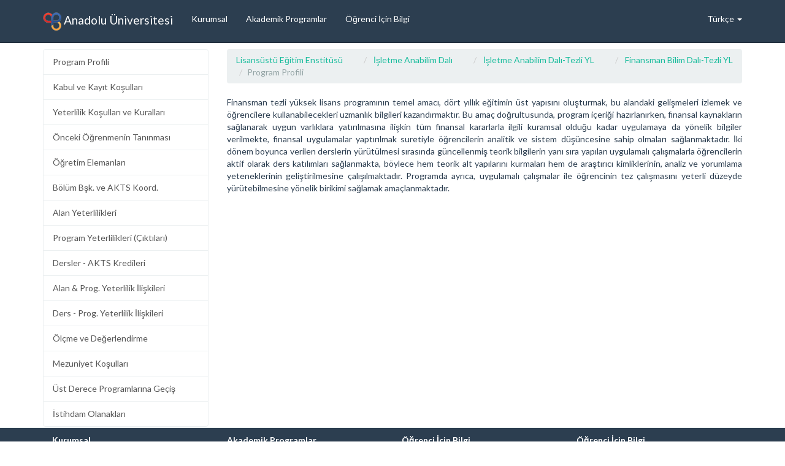

--- FILE ---
content_type: text/html; charset=UTF-8
request_url: https://abp.anadolu.edu.tr/tr/program/programProfili/1049/8/1
body_size: 3613
content:
<!DOCTYPE html>
<!--[if lt IE 7 ]>
<html class="ie ie6" lang="tr"> <![endif]-->
<!--[if IE 7 ]>
<html class="ie ie7" lang="tr"> <![endif]-->
<!--[if IE 8 ]>
<html class="ie ie8" lang="tr"> <![endif]-->
<!--[if (gte IE 9)|!(IE)]><!-->
<html lang="tr"> <!--<![endif]-->
<head>
    <meta charset="utf-8">
    <meta name="description" content="Anadolu Bilgi Paketi">
    <meta name="author" content="Bilgisayar Araştırma ve Uygulama Merkezi">
    <meta name="keywords" content="Anadolu Üniversitesi ECTS Label, Anadolu Bilgi Paketi, Anadolu üniversitesi, Anadolu University,
    Anadolu Information Package">
    <link rel="canonical" href="http://abp.anadolu.edu.tr/">
    <meta name="viewport" content="width=device-width, initial-scale=1">
    <!-- start: CSS -->
    <title>Lisansüstü Eğitim Enstitüsü | İşletme Anabilim Dalı | İşletme Anabilim Dalı-Tezli YL | Finansman Bilim Dalı-Tezli YL | Program Profili</title>
    <link rel="stylesheet" href="//fonts.googleapis.com/css?family=Lato:400,700,900,400italic" >
    <link rel="stylesheet" href="/assets/css/abp.min.css?201404" >
    <!-- end: CSS -->
    <!-- The HTML5 shim, for IE6-8 support of HTML5 elements -->
    <!--[if lt IE 9]>
    <script src="//html5shim.googlecode.com/svn/trunk/html5.js"></script>
    <![endif]-->
    <!-- start: Favicon -->
    <link rel="shortcut icon" href="img/favicon.ico">
    <!-- end: Favicon -->
    <style type="text/css">
        .ds-link {
            float:left;
            padding: 0 10px 0 0;
            line-height: 24px;
            width: 30%;
        }
    </style>
</head>
<body>
<div id="wrapper"><!-- start : nav top bar -->
<div class="navbar navbar-default navbar-fixed-top">
    <div class="container">
        <div class="navbar-header">
            <a href="https://abp.anadolu.edu.tr/tr" class="navbar-brand">
                <img src="https://abp.anadolu.edu.tr/assets/img/abp_logo.png" alt="Anadolu Üniversitesi" width="30px" height="30px">
                Anadolu Üniversitesi            </a>
            <button class="navbar-toggle" type="button" data-toggle="collapse" data-target="#navbar-main">
                <span class="icon-bar"></span>
                <span class="icon-bar"></span>
                <span class="icon-bar"></span>
            </button>
        </div>
        <div class="navbar-collapse collapse" id="navbar-main">
            <ul class="nav navbar-nav">

                <li>
                    <a href="https://abp.anadolu.edu.tr/tr/kurumsal">Kurumsal</a>
                </li>
                <li>
                    <a href="https://abp.anadolu.edu.tr/tr/akademik/lisans">
                        Akademik Programlar</a>
                </li>
                <li>
                    <a href="https://abp.anadolu.edu.tr/tr/ogrenci">Öğrenci İçin Bilgi</a>
                </li>
            </ul>
            <ul class="nav navbar-nav navbar-right">
                <li class="dropdown">
                    <a href="#" class="dropdown-toggle" data-toggle="dropdown">
                        Türkçe                        <b class="caret"></b>
                    </a>
                    <ul class="dropdown-menu">
                        <li>
                            <a href="https://abp.anadolu.edu.tr/tr/program/programProfili/1049/8/1">
                                <img src="https://abp.anadolu.edu.tr/assets/img/turkish_flag.png" alt="Türkçe" width="16" height="16">
                                Türkçe                            </a>
                        </li>
                        <li>

                            <a href="https://abp.anadolu.edu.tr/en/program/programProfili/1049/8/1">
                                <img src="https://abp.anadolu.edu.tr/assets/img/english_flag.png" alt="İngilizce" width="16" height="16">
                                İngilizce                            </a>
                        </li>
                    </ul>
                </li>
            </ul>
            <!--<form class="navbar-form navbar-right">
                <input type="text" class="form-control" placeholder="Arama yap">
            </form>-->
        </div>
    </div>
</div>
<!-- end : nav top bar --><section class="row">
    <div class="container" id="main-content">
        <nav class="list-group col-md-3 side-nav">
                <a href="https://abp.anadolu.edu.tr/tr/program/programProfili/1049/8"
               class="list-group-item">Program Profili</a>
                        <a href="https://abp.anadolu.edu.tr/tr/program/kabulKayitKosul/1049/23"
               class="list-group-item">Kabul ve Kayıt Koşulları</a>
                        <a href="https://abp.anadolu.edu.tr/tr/program/yeterlilikKosullari/1049/9"
               class="list-group-item">Yeterlilik Koşulları ve Kuralları</a>
                        <a href="https://abp.anadolu.edu.tr/tr/program/oncekiOgrenme/1049/24"
               class="list-group-item">Önceki Öğrenmenin Tanınması</a>
                        <a href="https://abp.anadolu.edu.tr/tr/program/ogretimElemanlari/1049/59"
               class="list-group-item">Öğretim Elemanları</a>
                        <a href="https://abp.anadolu.edu.tr/tr/program/bolumBaskani/1049/20"
               class="list-group-item">Bölüm Bşk. ve AKTS Koord.</a>
                        <a href="https://abp.anadolu.edu.tr/tr/program/alanYeterlilikleri/1049/12"
               class="list-group-item">Alan Yeterlilikleri</a>
                        <a href="https://abp.anadolu.edu.tr/tr/program/programCiktilari/1049/11"
               class="list-group-item">Program Yeterlilikleri (Çıktıları)</a>
                        <a href="https://abp.anadolu.edu.tr/tr/program/dersler/1049/13"
               class="list-group-item">Dersler - AKTS Kredileri</a>
                        <a href="https://abp.anadolu.edu.tr/tr/program/alanProgramIliski/1049/15"
               class="list-group-item">Alan & Prog. Yeterlilik İlişkileri</a>
                        <a href="https://abp.anadolu.edu.tr/tr/program/dersProgramIliski/1049/14"
               class="list-group-item">Ders - Prog. Yeterlilik İlişkileri</a>
                        <a href="https://abp.anadolu.edu.tr/tr/program/olcmeDegerlendirme/1049/18"
               class="list-group-item">Ölçme ve Değerlendirme</a>
                        <a href="https://abp.anadolu.edu.tr/tr/program/mezuniyetKosullari/1049/16"
               class="list-group-item">Mezuniyet Koşulları</a>
                        <a href="https://abp.anadolu.edu.tr/tr/program/ustDereceProgram/1049/10"
               class="list-group-item">Üst Derece Programlarına Geçiş</a>
                        <a href="https://abp.anadolu.edu.tr/tr/program/istihdamOlanaklari/1049/17"
               class="list-group-item">İstihdam Olanakları</a>
            
</nav>        <aside class="col-md-9 content">
            
<ul class="breadcrumb">
                            <li>
                <a href="https://abp.anadolu.edu.tr/tr/birim/genelBilgi/2113/1">Lisansüstü Eğitim Enstitüsü</a>
            </li>
                            <li>
                <a href="https://abp.anadolu.edu.tr/tr/bolum/genelBilgi/1046/53">İşletme Anabilim Dalı</a>
            </li>
                            <li>
                <a href="https://abp.anadolu.edu.tr/tr/bolum/genelBilgi/1047/53">İşletme Anabilim Dalı-Tezli YL</a>
            </li>
                            <li>
                <a href="https://abp.anadolu.edu.tr/tr/program/programProfili/1049/8">Finansman Bilim Dalı-Tezli YL</a>
            </li>
                            <li class="active">Program Profili</li>
            </ul>

            <p>
                <p>Finansman tezli yüksek lisans programının temel amacı, dört yıllık eğitimin üst yapısını oluşturmak, bu alandaki gelişmeleri izlemek ve öğrencilere kullanabilecekleri uzmanlık bilgileri kazandırmaktır. Bu amaç doğrultusunda, program içeriği hazırlanırken, finansal kaynakların sağlanarak uygun varlıklara yatırılmasına ilişkin tüm finansal kararlarla ilgili kuramsal olduğu kadar uygulamaya da yönelik bilgiler verilmekte, finansal uygulamalar yaptırılmak suretiyle öğrencilerin analitik ve sistem düşüncesine sahip olmaları sağlanmaktadır. İki dönem boyunca verilen derslerin yürütülmesi sırasında güncellenmiş teorik bilgilerin yanı sıra yapılan uygulamalı çalışmalarla öğrencilerin aktif olarak ders katılımları sağlanmakta, böylece hem teorik alt yapılarını kurmaları hem de araştırıcı kimliklerinin, analiz ve yorumlama yeteneklerinin geliştirilmesine çalışılmaktadır. Programda ayrıca, uygulamalı çalışmalar ile öğrencinin tez çalışmasını yeterli düzeyde yürütebilmesine yönelik birikimi sağlamak amaçlanmaktadır.</p>            </p>

        </aside>
    </div>
</section>
</div>
<!-- wrapper kapanıs-->
<!-- start footer -->
<div id="footer">
    <footer class="row">
        <div class="container">
            <ul class="col-md-3">
                <li class="menu-title">Kurumsal</li>
                <li><a href="https://abp.anadolu.edu.tr/tr/kurumsal/isimAdres">İsim ve Adres</a></li>
                <li><a href="https://abp.anadolu.edu.tr/tr/kurumsal/akademikTakvim">Akademik Takvim</a>
                </li>
                <li><a href="https://abp.anadolu.edu.tr/tr/kurumsal/yonetim">Yönetim Kadrosu</a></li>
                <li><a href="https://abp.anadolu.edu.tr/tr/kurumsal/hakkinda">Kurum Hakkında</a></li>
                <li>
                    <a href="https://abp.anadolu.edu.tr/tr/kurumsal/akademikProgram">Akademik Programlar</a>
                </li>
                <li><a href="https://abp.anadolu.edu.tr/tr/kurumsal/genelKabul">Genel Kabul Şartları</a>
                </li>
                <li><a href="https://abp.anadolu.edu.tr/tr/kurumsal/oncekiOgrenme">Önceki Öğrenmenin Tanınması</a></li>
                <li><a href="https://abp.anadolu.edu.tr/tr/kurumsal/kayit">Kayıt İşlemleri</a></li>
                <li><a href="https://abp.anadolu.edu.tr/tr/kurumsal/akts">AKTS Kredi Sistemi</a></li>
                <li>
                    <a href="https://abp.anadolu.edu.tr/tr/kurumsal/akademikDanismanlik">Akademik Danışmanlık </a></li>
            </ul>
            <ul class="col-md-3">
                <li class="menu-title">Akademik Programlar</li>
                <li><a href="">Doktora / Sanatta Yeterlik</a></li>
                <li><a href="">Yüksek Lisans</a></li>
                <li><a href="">Lisans</a></li>
                <li><a href="">Önlisans</a></li>
                <li><a href="">Açık ve Uzaktan Eğitim Sistemi</a></li>
            </ul>
            <ul class="col-md-3">
                <li class="menu-title">Öğrenci İçin Bilgi</li>
                <li><a href="https://abp.anadolu.edu.tr/tr/ogrenci/sehirdeYasam">Şehirde Yaşam</a></li>
                <li><a href="https://abp.anadolu.edu.tr/tr/ogrenci/konaklama">Konaklama</a></li>
                <li>
                    <a href="https://abp.anadolu.edu.tr/tr/ogrenci/beslenmeOlanaklari">Beslenme Olanakları</a>
                </li>
                <li><a href="https://abp.anadolu.edu.tr/tr/ogrenci/tibbiOlanak">Tıbbi Olanaklar</a></li>
                <li>
                    <a href="https://abp.anadolu.edu.tr/tr/ogrenci/engelliOgrenciOlanaklari">Engelli Öğrenci Olanakları                       </a></li>
                <li><a href="https://abp.anadolu.edu.tr/tr/ogrenci/sigorta">Sigorta</a></li>
                <li><a href="https://abp.anadolu.edu.tr/tr/ogrenci/maddiDestek">Maddi Destek</a>
                </li>
                <li>
                    <a href="https://abp.anadolu.edu.tr/tr/ogrenci/ogrenciIsleri">Öğrenci İşleri Daire Başkanlığı</a>
                </li>
            </ul>
            <ul class="col-md-3">
                <li class="menu-title">Öğrenci İçin Bilgi</li>
                <li><a href="https://abp.anadolu.edu.tr/tr/ogrenci/ogrenim"">Öğrenim Olanakları</a></li>
                <li>
                    <a href="https://abp.anadolu.edu.tr/tr/ogrenci/uluslararasiProgramlar">Uluslararası Programlar                        </a></li>
                <li>
                    <a href="https://abp.anadolu.edu.tr/tr/ogrenci/degisimOgrencileri">Değişim Öğrencileri için Pratik Bilgiler</a>
                </li>
                <li><a href="https://abp.anadolu.edu.tr/tr/ogrenci/dilKurslari">Dil Kursları</a>
                </li>
                <li><a href="https://abp.anadolu.edu.tr/tr/ogrenci/staj">Staj</a></li>
                <li><a href="https://abp.anadolu.edu.tr/tr/ogrenci/sosyalYasam">Sosyal Yaşam ve Spor Olanakları</a>
                </li>
                <li><a href="https://abp.anadolu.edu.tr/tr/ogrenci/ogrenciKulupleri">Öğrenci Kulüpleri</a>
                </li>
            </ul>
        </div>
    </footer>
</div>
<!-- end footer --><!-- start: JavaScript-->
<script src="//ajax.googleapis.com/ajax/libs/jquery/1.10.2/jquery.min.js"></script>
<script src="https://abp.anadolu.edu.tr/assets/js/bootstrap.min.js"></script>
<script src="https://abp.anadolu.edu.tr/assets/js/abp.min.js"></script>
<script>
    (function (i, s, o, g, r, a, m) {
        i['GoogleAnalyticsObject'] = r;
        i[r] = i[r] || function () {
            (i[r].q = i[r].q || []).push(arguments)
        }, i[r].l = 1 * new Date();
        a = s.createElement(o),
            m = s.getElementsByTagName(o)[0];
        a.async = 1;
        a.src = g;
        m.parentNode.insertBefore(a, m)
    })(window, document, 'script', '//www.google-analytics.com/analytics.js', 'ga');

    ga('create', 'UA-48679956-1', 'anadolu.edu.tr');
    ga('send', 'pageview');

</script>
<!-- end: JavaScript-->
</body>
</html>


